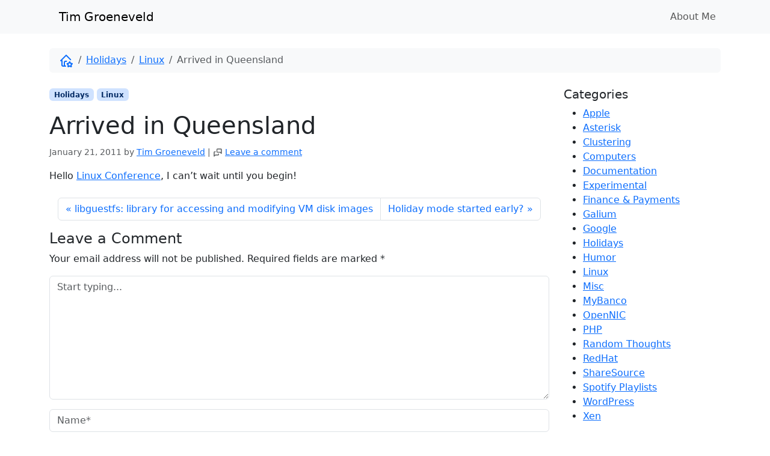

--- FILE ---
content_type: text/html; charset=UTF-8
request_url: https://timg.ws/2011/01/21/arrived-in-queensland/
body_size: 11482
content:
<!doctype html>
<html lang="en-US">

<head>
  <meta charset="UTF-8">
  <meta name="viewport" content="width=device-width, initial-scale=1">
  <link rel="profile" href="https://gmpg.org/xfn/11">
  <meta name='robots' content='index, follow, max-image-preview:large, max-snippet:-1, max-video-preview:-1' />
	<style>img:is([sizes="auto" i], [sizes^="auto," i]) { contain-intrinsic-size: 3000px 1500px }</style>
	
	<!-- This site is optimized with the Yoast SEO plugin v24.5 - https://yoast.com/wordpress/plugins/seo/ -->
	<title>Arrived in Queensland - Tim Groeneveld</title>
	<link rel="canonical" href="https://timg.ws/2011/01/21/arrived-in-queensland/" />
	<meta property="og:locale" content="en_US" />
	<meta property="og:type" content="article" />
	<meta property="og:title" content="Arrived in Queensland - Tim Groeneveld" />
	<meta property="og:description" content="Hello Linux Conference, I can&#8217;t wait until you begin!" />
	<meta property="og:url" content="https://timg.ws/2011/01/21/arrived-in-queensland/" />
	<meta property="og:site_name" content="Tim Groeneveld" />
	<meta property="article:publisher" content="http://facebook.com/timgws" />
	<meta property="article:author" content="http://facebook.com/timgws" />
	<meta property="article:published_time" content="2011-01-21T06:24:13+00:00" />
	<meta property="article:modified_time" content="2011-01-23T06:42:58+00:00" />
	<meta name="author" content="Tim Groeneveld" />
	<meta name="twitter:card" content="summary_large_image" />
	<meta name="twitter:creator" content="@timgws" />
	<meta name="twitter:site" content="@timgws" />
	<meta name="twitter:label1" content="Written by" />
	<meta name="twitter:data1" content="Tim Groeneveld" />
	<script type="application/ld+json" class="yoast-schema-graph">{"@context":"https://schema.org","@graph":[{"@type":"Article","@id":"https://timg.ws/2011/01/21/arrived-in-queensland/#article","isPartOf":{"@id":"https://timg.ws/2011/01/21/arrived-in-queensland/"},"author":{"name":"Tim Groeneveld","@id":"https://timg.ws/#/schema/person/0818037dd929278a6c88a83165491dab"},"headline":"Arrived in Queensland","datePublished":"2011-01-21T06:24:13+00:00","dateModified":"2011-01-23T06:42:58+00:00","mainEntityOfPage":{"@id":"https://timg.ws/2011/01/21/arrived-in-queensland/"},"wordCount":12,"commentCount":0,"publisher":{"@id":"https://timg.ws/#/schema/person/0818037dd929278a6c88a83165491dab"},"articleSection":["Holidays","Linux"],"inLanguage":"en-US","potentialAction":[{"@type":"CommentAction","name":"Comment","target":["https://timg.ws/2011/01/21/arrived-in-queensland/#respond"]}]},{"@type":"WebPage","@id":"https://timg.ws/2011/01/21/arrived-in-queensland/","url":"https://timg.ws/2011/01/21/arrived-in-queensland/","name":"Arrived in Queensland - Tim Groeneveld","isPartOf":{"@id":"https://timg.ws/#website"},"datePublished":"2011-01-21T06:24:13+00:00","dateModified":"2011-01-23T06:42:58+00:00","breadcrumb":{"@id":"https://timg.ws/2011/01/21/arrived-in-queensland/#breadcrumb"},"inLanguage":"en-US","potentialAction":[{"@type":"ReadAction","target":["https://timg.ws/2011/01/21/arrived-in-queensland/"]}]},{"@type":"BreadcrumbList","@id":"https://timg.ws/2011/01/21/arrived-in-queensland/#breadcrumb","itemListElement":[{"@type":"ListItem","position":1,"name":"Home","item":"https://timg.ws/"},{"@type":"ListItem","position":2,"name":"Arrived in Queensland"}]},{"@type":"WebSite","@id":"https://timg.ws/#website","url":"https://timg.ws/","name":"Tim Groeneveld","description":"Random musings from the world of an Open Source geek","publisher":{"@id":"https://timg.ws/#/schema/person/0818037dd929278a6c88a83165491dab"},"potentialAction":[{"@type":"SearchAction","target":{"@type":"EntryPoint","urlTemplate":"https://timg.ws/?s={search_term_string}"},"query-input":{"@type":"PropertyValueSpecification","valueRequired":true,"valueName":"search_term_string"}}],"inLanguage":"en-US"},{"@type":["Person","Organization"],"@id":"https://timg.ws/#/schema/person/0818037dd929278a6c88a83165491dab","name":"Tim Groeneveld","image":{"@type":"ImageObject","inLanguage":"en-US","@id":"https://timg.ws/#/schema/person/image/","url":"https://secure.gravatar.com/avatar/52bd05efc2fcd76cbcfe6373a4c52ff0?s=96&d=mm&r=g","contentUrl":"https://secure.gravatar.com/avatar/52bd05efc2fcd76cbcfe6373a4c52ff0?s=96&d=mm&r=g","caption":"Tim Groeneveld"},"logo":{"@id":"https://timg.ws/#/schema/person/image/"},"sameAs":["http://facebook.com/timgws","http://instagram.com/timgws","https://au.linkedin.com/in/timgws","https://x.com/timgws"],"url":"https://timg.ws/author/admin/"}]}</script>
	<!-- / Yoast SEO plugin. -->


<link rel="alternate" type="application/rss+xml" title="Tim Groeneveld &raquo; Feed" href="https://timg.ws/feed/" />
<link rel="alternate" type="application/rss+xml" title="Tim Groeneveld &raquo; Comments Feed" href="https://timg.ws/comments/feed/" />
<link rel="alternate" type="application/rss+xml" title="Tim Groeneveld &raquo; Arrived in Queensland Comments Feed" href="https://timg.ws/2011/01/21/arrived-in-queensland/feed/" />
<script>
window._wpemojiSettings = {"baseUrl":"https:\/\/s.w.org\/images\/core\/emoji\/15.0.3\/72x72\/","ext":".png","svgUrl":"https:\/\/s.w.org\/images\/core\/emoji\/15.0.3\/svg\/","svgExt":".svg","source":{"concatemoji":"https:\/\/timg.ws\/wp-includes\/js\/wp-emoji-release.min.js?ver=6.7.4"}};
/*! This file is auto-generated */
!function(i,n){var o,s,e;function c(e){try{var t={supportTests:e,timestamp:(new Date).valueOf()};sessionStorage.setItem(o,JSON.stringify(t))}catch(e){}}function p(e,t,n){e.clearRect(0,0,e.canvas.width,e.canvas.height),e.fillText(t,0,0);var t=new Uint32Array(e.getImageData(0,0,e.canvas.width,e.canvas.height).data),r=(e.clearRect(0,0,e.canvas.width,e.canvas.height),e.fillText(n,0,0),new Uint32Array(e.getImageData(0,0,e.canvas.width,e.canvas.height).data));return t.every(function(e,t){return e===r[t]})}function u(e,t,n){switch(t){case"flag":return n(e,"\ud83c\udff3\ufe0f\u200d\u26a7\ufe0f","\ud83c\udff3\ufe0f\u200b\u26a7\ufe0f")?!1:!n(e,"\ud83c\uddfa\ud83c\uddf3","\ud83c\uddfa\u200b\ud83c\uddf3")&&!n(e,"\ud83c\udff4\udb40\udc67\udb40\udc62\udb40\udc65\udb40\udc6e\udb40\udc67\udb40\udc7f","\ud83c\udff4\u200b\udb40\udc67\u200b\udb40\udc62\u200b\udb40\udc65\u200b\udb40\udc6e\u200b\udb40\udc67\u200b\udb40\udc7f");case"emoji":return!n(e,"\ud83d\udc26\u200d\u2b1b","\ud83d\udc26\u200b\u2b1b")}return!1}function f(e,t,n){var r="undefined"!=typeof WorkerGlobalScope&&self instanceof WorkerGlobalScope?new OffscreenCanvas(300,150):i.createElement("canvas"),a=r.getContext("2d",{willReadFrequently:!0}),o=(a.textBaseline="top",a.font="600 32px Arial",{});return e.forEach(function(e){o[e]=t(a,e,n)}),o}function t(e){var t=i.createElement("script");t.src=e,t.defer=!0,i.head.appendChild(t)}"undefined"!=typeof Promise&&(o="wpEmojiSettingsSupports",s=["flag","emoji"],n.supports={everything:!0,everythingExceptFlag:!0},e=new Promise(function(e){i.addEventListener("DOMContentLoaded",e,{once:!0})}),new Promise(function(t){var n=function(){try{var e=JSON.parse(sessionStorage.getItem(o));if("object"==typeof e&&"number"==typeof e.timestamp&&(new Date).valueOf()<e.timestamp+604800&&"object"==typeof e.supportTests)return e.supportTests}catch(e){}return null}();if(!n){if("undefined"!=typeof Worker&&"undefined"!=typeof OffscreenCanvas&&"undefined"!=typeof URL&&URL.createObjectURL&&"undefined"!=typeof Blob)try{var e="postMessage("+f.toString()+"("+[JSON.stringify(s),u.toString(),p.toString()].join(",")+"));",r=new Blob([e],{type:"text/javascript"}),a=new Worker(URL.createObjectURL(r),{name:"wpTestEmojiSupports"});return void(a.onmessage=function(e){c(n=e.data),a.terminate(),t(n)})}catch(e){}c(n=f(s,u,p))}t(n)}).then(function(e){for(var t in e)n.supports[t]=e[t],n.supports.everything=n.supports.everything&&n.supports[t],"flag"!==t&&(n.supports.everythingExceptFlag=n.supports.everythingExceptFlag&&n.supports[t]);n.supports.everythingExceptFlag=n.supports.everythingExceptFlag&&!n.supports.flag,n.DOMReady=!1,n.readyCallback=function(){n.DOMReady=!0}}).then(function(){return e}).then(function(){var e;n.supports.everything||(n.readyCallback(),(e=n.source||{}).concatemoji?t(e.concatemoji):e.wpemoji&&e.twemoji&&(t(e.twemoji),t(e.wpemoji)))}))}((window,document),window._wpemojiSettings);
</script>
<style id='wp-emoji-styles-inline-css'>

	img.wp-smiley, img.emoji {
		display: inline !important;
		border: none !important;
		box-shadow: none !important;
		height: 1em !important;
		width: 1em !important;
		margin: 0 0.07em !important;
		vertical-align: -0.1em !important;
		background: none !important;
		padding: 0 !important;
	}
</style>
<link rel='stylesheet' id='wp-block-library-css' href='https://timg.ws/wp-includes/css/dist/block-library/style.min.css?ver=6.7.4' media='all' />
<style id='global-styles-inline-css'>
:root{--wp--preset--aspect-ratio--square: 1;--wp--preset--aspect-ratio--4-3: 4/3;--wp--preset--aspect-ratio--3-4: 3/4;--wp--preset--aspect-ratio--3-2: 3/2;--wp--preset--aspect-ratio--2-3: 2/3;--wp--preset--aspect-ratio--16-9: 16/9;--wp--preset--aspect-ratio--9-16: 9/16;--wp--preset--color--black: #000000;--wp--preset--color--cyan-bluish-gray: #abb8c3;--wp--preset--color--white: #ffffff;--wp--preset--color--pale-pink: #f78da7;--wp--preset--color--vivid-red: #cf2e2e;--wp--preset--color--luminous-vivid-orange: #ff6900;--wp--preset--color--luminous-vivid-amber: #fcb900;--wp--preset--color--light-green-cyan: #7bdcb5;--wp--preset--color--vivid-green-cyan: #00d084;--wp--preset--color--pale-cyan-blue: #8ed1fc;--wp--preset--color--vivid-cyan-blue: #0693e3;--wp--preset--color--vivid-purple: #9b51e0;--wp--preset--color--primary: var(--bs-primary);--wp--preset--color--secondary: var(--bs-secondary);--wp--preset--color--success: var(--bs-success);--wp--preset--color--info: var(--bs-info);--wp--preset--color--warning: var(--bs-warning);--wp--preset--color--danger: var(--bs-danger);--wp--preset--color--light: var(--bs-light);--wp--preset--color--dark: var(--bs-dark);--wp--preset--gradient--vivid-cyan-blue-to-vivid-purple: linear-gradient(135deg,rgba(6,147,227,1) 0%,rgb(155,81,224) 100%);--wp--preset--gradient--light-green-cyan-to-vivid-green-cyan: linear-gradient(135deg,rgb(122,220,180) 0%,rgb(0,208,130) 100%);--wp--preset--gradient--luminous-vivid-amber-to-luminous-vivid-orange: linear-gradient(135deg,rgba(252,185,0,1) 0%,rgba(255,105,0,1) 100%);--wp--preset--gradient--luminous-vivid-orange-to-vivid-red: linear-gradient(135deg,rgba(255,105,0,1) 0%,rgb(207,46,46) 100%);--wp--preset--gradient--very-light-gray-to-cyan-bluish-gray: linear-gradient(135deg,rgb(238,238,238) 0%,rgb(169,184,195) 100%);--wp--preset--gradient--cool-to-warm-spectrum: linear-gradient(135deg,rgb(74,234,220) 0%,rgb(151,120,209) 20%,rgb(207,42,186) 40%,rgb(238,44,130) 60%,rgb(251,105,98) 80%,rgb(254,248,76) 100%);--wp--preset--gradient--blush-light-purple: linear-gradient(135deg,rgb(255,206,236) 0%,rgb(152,150,240) 100%);--wp--preset--gradient--blush-bordeaux: linear-gradient(135deg,rgb(254,205,165) 0%,rgb(254,45,45) 50%,rgb(107,0,62) 100%);--wp--preset--gradient--luminous-dusk: linear-gradient(135deg,rgb(255,203,112) 0%,rgb(199,81,192) 50%,rgb(65,88,208) 100%);--wp--preset--gradient--pale-ocean: linear-gradient(135deg,rgb(255,245,203) 0%,rgb(182,227,212) 50%,rgb(51,167,181) 100%);--wp--preset--gradient--electric-grass: linear-gradient(135deg,rgb(202,248,128) 0%,rgb(113,206,126) 100%);--wp--preset--gradient--midnight: linear-gradient(135deg,rgb(2,3,129) 0%,rgb(40,116,252) 100%);--wp--preset--font-size--small: 13px;--wp--preset--font-size--medium: 20px;--wp--preset--font-size--large: 36px;--wp--preset--font-size--x-large: 42px;--wp--preset--spacing--20: 0.44rem;--wp--preset--spacing--30: 0.67rem;--wp--preset--spacing--40: 1rem;--wp--preset--spacing--50: 1.5rem;--wp--preset--spacing--60: 2.25rem;--wp--preset--spacing--70: 3.38rem;--wp--preset--spacing--80: 5.06rem;--wp--preset--shadow--natural: 6px 6px 9px rgba(0, 0, 0, 0.2);--wp--preset--shadow--deep: 12px 12px 50px rgba(0, 0, 0, 0.4);--wp--preset--shadow--sharp: 6px 6px 0px rgba(0, 0, 0, 0.2);--wp--preset--shadow--outlined: 6px 6px 0px -3px rgba(255, 255, 255, 1), 6px 6px rgba(0, 0, 0, 1);--wp--preset--shadow--crisp: 6px 6px 0px rgba(0, 0, 0, 1);}:root { --wp--style--global--content-size: 840px;--wp--style--global--wide-size: 1100px; }:where(body) { margin: 0; }.wp-site-blocks > .alignleft { float: left; margin-right: 2em; }.wp-site-blocks > .alignright { float: right; margin-left: 2em; }.wp-site-blocks > .aligncenter { justify-content: center; margin-left: auto; margin-right: auto; }:where(.wp-site-blocks) > * { margin-block-start: 24px; margin-block-end: 0; }:where(.wp-site-blocks) > :first-child { margin-block-start: 0; }:where(.wp-site-blocks) > :last-child { margin-block-end: 0; }:root { --wp--style--block-gap: 24px; }:root :where(.is-layout-flow) > :first-child{margin-block-start: 0;}:root :where(.is-layout-flow) > :last-child{margin-block-end: 0;}:root :where(.is-layout-flow) > *{margin-block-start: 24px;margin-block-end: 0;}:root :where(.is-layout-constrained) > :first-child{margin-block-start: 0;}:root :where(.is-layout-constrained) > :last-child{margin-block-end: 0;}:root :where(.is-layout-constrained) > *{margin-block-start: 24px;margin-block-end: 0;}:root :where(.is-layout-flex){gap: 24px;}:root :where(.is-layout-grid){gap: 24px;}.is-layout-flow > .alignleft{float: left;margin-inline-start: 0;margin-inline-end: 2em;}.is-layout-flow > .alignright{float: right;margin-inline-start: 2em;margin-inline-end: 0;}.is-layout-flow > .aligncenter{margin-left: auto !important;margin-right: auto !important;}.is-layout-constrained > .alignleft{float: left;margin-inline-start: 0;margin-inline-end: 2em;}.is-layout-constrained > .alignright{float: right;margin-inline-start: 2em;margin-inline-end: 0;}.is-layout-constrained > .aligncenter{margin-left: auto !important;margin-right: auto !important;}.is-layout-constrained > :where(:not(.alignleft):not(.alignright):not(.alignfull)){max-width: var(--wp--style--global--content-size);margin-left: auto !important;margin-right: auto !important;}.is-layout-constrained > .alignwide{max-width: var(--wp--style--global--wide-size);}body .is-layout-flex{display: flex;}.is-layout-flex{flex-wrap: wrap;align-items: center;}.is-layout-flex > :is(*, div){margin: 0;}body .is-layout-grid{display: grid;}.is-layout-grid > :is(*, div){margin: 0;}body{padding-top: 0px;padding-right: 0px;padding-bottom: 0px;padding-left: 0px;}a:where(:not(.wp-element-button)){text-decoration: underline;}:root :where(.wp-element-button, .wp-block-button__link){background-color: #32373c;border-width: 0;color: #fff;font-family: inherit;font-size: inherit;line-height: inherit;padding: calc(0.667em + 2px) calc(1.333em + 2px);text-decoration: none;}.has-black-color{color: var(--wp--preset--color--black) !important;}.has-cyan-bluish-gray-color{color: var(--wp--preset--color--cyan-bluish-gray) !important;}.has-white-color{color: var(--wp--preset--color--white) !important;}.has-pale-pink-color{color: var(--wp--preset--color--pale-pink) !important;}.has-vivid-red-color{color: var(--wp--preset--color--vivid-red) !important;}.has-luminous-vivid-orange-color{color: var(--wp--preset--color--luminous-vivid-orange) !important;}.has-luminous-vivid-amber-color{color: var(--wp--preset--color--luminous-vivid-amber) !important;}.has-light-green-cyan-color{color: var(--wp--preset--color--light-green-cyan) !important;}.has-vivid-green-cyan-color{color: var(--wp--preset--color--vivid-green-cyan) !important;}.has-pale-cyan-blue-color{color: var(--wp--preset--color--pale-cyan-blue) !important;}.has-vivid-cyan-blue-color{color: var(--wp--preset--color--vivid-cyan-blue) !important;}.has-vivid-purple-color{color: var(--wp--preset--color--vivid-purple) !important;}.has-primary-color{color: var(--wp--preset--color--primary) !important;}.has-secondary-color{color: var(--wp--preset--color--secondary) !important;}.has-success-color{color: var(--wp--preset--color--success) !important;}.has-info-color{color: var(--wp--preset--color--info) !important;}.has-warning-color{color: var(--wp--preset--color--warning) !important;}.has-danger-color{color: var(--wp--preset--color--danger) !important;}.has-light-color{color: var(--wp--preset--color--light) !important;}.has-dark-color{color: var(--wp--preset--color--dark) !important;}.has-black-background-color{background-color: var(--wp--preset--color--black) !important;}.has-cyan-bluish-gray-background-color{background-color: var(--wp--preset--color--cyan-bluish-gray) !important;}.has-white-background-color{background-color: var(--wp--preset--color--white) !important;}.has-pale-pink-background-color{background-color: var(--wp--preset--color--pale-pink) !important;}.has-vivid-red-background-color{background-color: var(--wp--preset--color--vivid-red) !important;}.has-luminous-vivid-orange-background-color{background-color: var(--wp--preset--color--luminous-vivid-orange) !important;}.has-luminous-vivid-amber-background-color{background-color: var(--wp--preset--color--luminous-vivid-amber) !important;}.has-light-green-cyan-background-color{background-color: var(--wp--preset--color--light-green-cyan) !important;}.has-vivid-green-cyan-background-color{background-color: var(--wp--preset--color--vivid-green-cyan) !important;}.has-pale-cyan-blue-background-color{background-color: var(--wp--preset--color--pale-cyan-blue) !important;}.has-vivid-cyan-blue-background-color{background-color: var(--wp--preset--color--vivid-cyan-blue) !important;}.has-vivid-purple-background-color{background-color: var(--wp--preset--color--vivid-purple) !important;}.has-primary-background-color{background-color: var(--wp--preset--color--primary) !important;}.has-secondary-background-color{background-color: var(--wp--preset--color--secondary) !important;}.has-success-background-color{background-color: var(--wp--preset--color--success) !important;}.has-info-background-color{background-color: var(--wp--preset--color--info) !important;}.has-warning-background-color{background-color: var(--wp--preset--color--warning) !important;}.has-danger-background-color{background-color: var(--wp--preset--color--danger) !important;}.has-light-background-color{background-color: var(--wp--preset--color--light) !important;}.has-dark-background-color{background-color: var(--wp--preset--color--dark) !important;}.has-black-border-color{border-color: var(--wp--preset--color--black) !important;}.has-cyan-bluish-gray-border-color{border-color: var(--wp--preset--color--cyan-bluish-gray) !important;}.has-white-border-color{border-color: var(--wp--preset--color--white) !important;}.has-pale-pink-border-color{border-color: var(--wp--preset--color--pale-pink) !important;}.has-vivid-red-border-color{border-color: var(--wp--preset--color--vivid-red) !important;}.has-luminous-vivid-orange-border-color{border-color: var(--wp--preset--color--luminous-vivid-orange) !important;}.has-luminous-vivid-amber-border-color{border-color: var(--wp--preset--color--luminous-vivid-amber) !important;}.has-light-green-cyan-border-color{border-color: var(--wp--preset--color--light-green-cyan) !important;}.has-vivid-green-cyan-border-color{border-color: var(--wp--preset--color--vivid-green-cyan) !important;}.has-pale-cyan-blue-border-color{border-color: var(--wp--preset--color--pale-cyan-blue) !important;}.has-vivid-cyan-blue-border-color{border-color: var(--wp--preset--color--vivid-cyan-blue) !important;}.has-vivid-purple-border-color{border-color: var(--wp--preset--color--vivid-purple) !important;}.has-primary-border-color{border-color: var(--wp--preset--color--primary) !important;}.has-secondary-border-color{border-color: var(--wp--preset--color--secondary) !important;}.has-success-border-color{border-color: var(--wp--preset--color--success) !important;}.has-info-border-color{border-color: var(--wp--preset--color--info) !important;}.has-warning-border-color{border-color: var(--wp--preset--color--warning) !important;}.has-danger-border-color{border-color: var(--wp--preset--color--danger) !important;}.has-light-border-color{border-color: var(--wp--preset--color--light) !important;}.has-dark-border-color{border-color: var(--wp--preset--color--dark) !important;}.has-vivid-cyan-blue-to-vivid-purple-gradient-background{background: var(--wp--preset--gradient--vivid-cyan-blue-to-vivid-purple) !important;}.has-light-green-cyan-to-vivid-green-cyan-gradient-background{background: var(--wp--preset--gradient--light-green-cyan-to-vivid-green-cyan) !important;}.has-luminous-vivid-amber-to-luminous-vivid-orange-gradient-background{background: var(--wp--preset--gradient--luminous-vivid-amber-to-luminous-vivid-orange) !important;}.has-luminous-vivid-orange-to-vivid-red-gradient-background{background: var(--wp--preset--gradient--luminous-vivid-orange-to-vivid-red) !important;}.has-very-light-gray-to-cyan-bluish-gray-gradient-background{background: var(--wp--preset--gradient--very-light-gray-to-cyan-bluish-gray) !important;}.has-cool-to-warm-spectrum-gradient-background{background: var(--wp--preset--gradient--cool-to-warm-spectrum) !important;}.has-blush-light-purple-gradient-background{background: var(--wp--preset--gradient--blush-light-purple) !important;}.has-blush-bordeaux-gradient-background{background: var(--wp--preset--gradient--blush-bordeaux) !important;}.has-luminous-dusk-gradient-background{background: var(--wp--preset--gradient--luminous-dusk) !important;}.has-pale-ocean-gradient-background{background: var(--wp--preset--gradient--pale-ocean) !important;}.has-electric-grass-gradient-background{background: var(--wp--preset--gradient--electric-grass) !important;}.has-midnight-gradient-background{background: var(--wp--preset--gradient--midnight) !important;}.has-small-font-size{font-size: var(--wp--preset--font-size--small) !important;}.has-medium-font-size{font-size: var(--wp--preset--font-size--medium) !important;}.has-large-font-size{font-size: var(--wp--preset--font-size--large) !important;}.has-x-large-font-size{font-size: var(--wp--preset--font-size--x-large) !important;}
:root :where(.wp-block-pullquote){font-size: 1.5em;line-height: 1.6;}
</style>
<link rel='stylesheet' id='tm_clicktotweet-css' href='https://timg.ws/wp-content/plugins/click-to-tweet-by-todaymade/assets/css/styles.css?ver=6.7.4' media='all' />
<link rel='stylesheet' id='main-css' href='https://timg.ws/wp-content/themes/bootscore-5/assets/css/main.css?ver=202502240444' media='all' />
<link rel='stylesheet' id='bootscore-style-css' href='https://timg.ws/wp-content/themes/bootscore-5/style.css?ver=202502240439' media='all' />
<link rel='stylesheet' id='fontawesome-css' onload="if(media!='all')media='all'" href='https://timg.ws/wp-content/themes/bootscore-5/assets/fontawesome/css/all.min.css?ver=202502240439' media='all' />
<style id='akismet-widget-style-inline-css'>

			.a-stats {
				--akismet-color-mid-green: #357b49;
				--akismet-color-white: #fff;
				--akismet-color-light-grey: #f6f7f7;

				max-width: 350px;
				width: auto;
			}

			.a-stats * {
				all: unset;
				box-sizing: border-box;
			}

			.a-stats strong {
				font-weight: 600;
			}

			.a-stats a.a-stats__link,
			.a-stats a.a-stats__link:visited,
			.a-stats a.a-stats__link:active {
				background: var(--akismet-color-mid-green);
				border: none;
				box-shadow: none;
				border-radius: 8px;
				color: var(--akismet-color-white);
				cursor: pointer;
				display: block;
				font-family: -apple-system, BlinkMacSystemFont, 'Segoe UI', 'Roboto', 'Oxygen-Sans', 'Ubuntu', 'Cantarell', 'Helvetica Neue', sans-serif;
				font-weight: 500;
				padding: 12px;
				text-align: center;
				text-decoration: none;
				transition: all 0.2s ease;
			}

			/* Extra specificity to deal with TwentyTwentyOne focus style */
			.widget .a-stats a.a-stats__link:focus {
				background: var(--akismet-color-mid-green);
				color: var(--akismet-color-white);
				text-decoration: none;
			}

			.a-stats a.a-stats__link:hover {
				filter: brightness(110%);
				box-shadow: 0 4px 12px rgba(0, 0, 0, 0.06), 0 0 2px rgba(0, 0, 0, 0.16);
			}

			.a-stats .count {
				color: var(--akismet-color-white);
				display: block;
				font-size: 1.5em;
				line-height: 1.4;
				padding: 0 13px;
				white-space: nowrap;
			}
		
</style>
<script src="https://timg.ws/wp-includes/js/jquery/jquery.min.js?ver=3.7.1" id="jquery-core-js"></script>
<script src="https://timg.ws/wp-includes/js/jquery/jquery-migrate.min.js?ver=3.4.1" id="jquery-migrate-js"></script>
<link rel="https://api.w.org/" href="https://timg.ws/wp-json/" /><link rel="alternate" title="JSON" type="application/json" href="https://timg.ws/wp-json/wp/v2/posts/441" /><link rel="EditURI" type="application/rsd+xml" title="RSD" href="https://timg.ws/xmlrpc.php?rsd" />
<meta name="generator" content="WordPress 6.7.4" />
<link rel='shortlink' href='https://timg.ws/?p=441' />
<link rel="alternate" title="oEmbed (JSON)" type="application/json+oembed" href="https://timg.ws/wp-json/oembed/1.0/embed?url=https%3A%2F%2Ftimg.ws%2F2011%2F01%2F21%2Farrived-in-queensland%2F" />
<link rel="alternate" title="oEmbed (XML)" type="text/xml+oembed" href="https://timg.ws/wp-json/oembed/1.0/embed?url=https%3A%2F%2Ftimg.ws%2F2011%2F01%2F21%2Farrived-in-queensland%2F&#038;format=xml" />
<link rel="pingback" href="https://timg.ws/xmlrpc.php"></head>

<body class="post-template-default single single-post postid-441 single-format-standard">


<div id="page" class="site">
  
  <!-- Skip Links -->
  <a class="skip-link visually-hidden-focusable" href="#primary">Skip to content</a>
  <a class="skip-link visually-hidden-focusable" href="#footer">Skip to footer</a>

  <!-- Top Bar Widget -->
    
  
  <header id="masthead" class="sticky-top bg-body-tertiary site-header">

        
    <nav id="nav-main" class="navbar navbar-expand-lg">

      <div class="container">
        
                
        <!-- Navbar Brand -->
        <a class="navbar-brand" href="https://timg.ws">
                            <a class="navbar-brand xs d-md-none" href="https://timg.ws">Tim Groeneveld</a>
                            <a class="navbar-brand md d-none d-md-block" href="https://timg.ws">Tim Groeneveld</a>
        </a>  

        <!-- Offcanvas Navbar -->
        <div class="offcanvas offcanvas-end" tabindex="-1" id="offcanvas-navbar">
          <div class="offcanvas-header ">
            <span class="h5 offcanvas-title">Menu</span>
            <button type="button" class="btn-close text-reset" data-bs-dismiss="offcanvas" aria-label="Close"></button>
          </div>
          <div class="offcanvas-body ">

            <!-- Bootstrap 5 Nav Walker Main Menu -->
            

<ul id="bootscore-navbar" class="navbar-nav ms-auto "><li  id="menu-item-488" class="menu-item menu-item-type-post_type menu-item-object-page nav-item nav-item-488"><a title="About Me" href="https://timg.ws/about-me/" class="nav-link ">About Me</a></li>
</ul>
            <!-- Top Nav 2 Widget -->
            
          </div>
        </div>

        <div class="header-actions d-flex align-items-center">

          <!-- Top Nav Widget -->
          
          

<!-- Searchform large -->

<!-- Search toggler mobile -->

          <!-- Navbar Toggler -->
          <button class="btn btn-outline-secondary d-lg-none ms-1 ms-md-2 nav-toggler" type="button" data-bs-toggle="offcanvas" data-bs-target="#offcanvas-navbar" aria-controls="offcanvas-navbar" aria-label="Toggle main menu">
            <i class="fa-solid fa-bars"></i> <span class="visually-hidden-focusable">Menu</span>
          </button>
          
          
        </div><!-- .header-actions -->

      </div><!-- .container -->

    </nav><!-- .navbar -->

    

<!-- Collapse Search Mobile -->

    <!-- Offcanvas User and Cart -->
    
        
  </header><!-- #masthead -->
  
  
  <div id="content" class="site-content container pt-3 pb-5">
    <div id="primary" class="content-area">
      
      
      <nav aria-label="breadcrumb" class="overflow-x-auto text-nowrap mb-4 mt-2 py-2 px-3 bg-body-tertiary rounded"><ol class="breadcrumb flex-nowrap mb-0"><li class="breadcrumb-item"><a class="" href="https://timg.ws"><svg  xmlns="http://www.w3.org/2000/svg"  width="24"  height="24"  viewBox="0 0 24 24"  fill="none"  stroke="currentColor"  stroke-width="2"  stroke-linecap="round"  stroke-linejoin="round"  class="icon icon-tabler icons-tabler-outline icon-tabler-home-star"><path stroke="none" d="M0 0h24v24H0z" fill="none"/><path d="M19.258 10.258l-7.258 -7.258l-9 9h2v7a2 2 0 0 0 2 2h4" /><path d="M9 21v-6a2 2 0 0 1 2 -2h1.5" /><path d="M17.8 20.817l-2.172 1.138a.392 .392 0 0 1 -.568 -.41l.415 -2.411l-1.757 -1.707a.389 .389 0 0 1 .217 -.665l2.428 -.352l1.086 -2.193a.392 .392 0 0 1 .702 0l1.086 2.193l2.428 .352a.39 .39 0 0 1 .217 .665l-1.757 1.707l.414 2.41a.39 .39 0 0 1 -.567 .411l-2.172 -1.138z" /></svg><span class="visually-hidden">Home</span></a></li><li class="breadcrumb-item"><a class="" href="https://timg.ws/category/holidays/">Holidays</a></li><li class="breadcrumb-item"><a class="" href="https://timg.ws/category/linux/">Linux</a></li><li class="breadcrumb-item active" aria-current="page">Arrived in Queensland</li></ol></nav>
      <div class="row">
        <div class="col-lg-9">

          <main id="main" class="site-main">

            <div class="entry-header">
                            <p class="category-badge"><a href="https://timg.ws/category/holidays/" class="badge bg-primary-subtle text-primary-emphasis text-decoration-none">Holidays</a> <a href="https://timg.ws/category/linux/" class="badge bg-primary-subtle text-primary-emphasis text-decoration-none">Linux</a></p>                            <h1 class="entry-title ">Arrived in Queensland</h1>                            <p class="entry-meta">
                <small class="text-body-secondary">
                  <span class="posted-on"><span rel="bookmark"><time class="entry-date published" datetime="2011-01-21T16:24:13+10:00">January 21, 2011</time></span></span><span class="byline"> by <span class="author vcard"><a class="url fn n" href="https://timg.ws/author/admin/">Tim Groeneveld</a></span></span> <span class="comment-divider">|</span> <svg  xmlns="http://www.w3.org/2000/svg"  width="16"  height="16"  viewBox="0 0 24 24"  fill="none"  stroke="currentColor"  stroke-width="2"  stroke-linecap="round"  stroke-linejoin="round"  class="icon icon-tabler icons-tabler-outline icon-tabler-messages"><path stroke="none" d="M0 0h24v24H0z" fill="none"/><path d="M21 14l-3 -3h-7a1 1 0 0 1 -1 -1v-6a1 1 0 0 1 1 -1h9a1 1 0 0 1 1 1v10" /><path d="M14 15v2a1 1 0 0 1 -1 1h-7l-3 3v-10a1 1 0 0 1 1 -1h2" /></svg> <span class="comments-link"><a href="https://timg.ws/2011/01/21/arrived-in-queensland/#respond">Leave a comment</a></span>                </small>
              </p>
                          </div>
            
            
            <div class="entry-content">
              <p>Hello <a href="http://lca2011.linux.org.au">Linux Conference</a>, I can&#8217;t wait until you begin!</p>
            </div>
            
            
            <div class="entry-footer clear-both">
              <div class="mb-4">
                              </div>
              <!-- Related posts using bS Swiper plugin -->
                            <nav aria-label="bs page navigation">
                <ul class="pagination justify-content-center">
                  <li class="page-item">
                    <a class="page-link" href="https://timg.ws/2011/01/18/libguestfs-library-for-accessing-and-modifying-vm-disk-images/" rel="prev">libguestfs: library for accessing and modifying VM disk images</a>                  </li>
                  <li class="page-item">
                    <a class="page-link" href="https://timg.ws/2011/01/22/holiday-mode-started-early/" rel="next">Holiday mode started early?</a>                  </li>
                </ul>
              </nav>
              
<div id="comments" class="comments-area">

  
  	<div id="respond" class="comment-respond">
		<h2 id="reply-title" class="h4">Leave a Comment</h2><form action="https://timg.ws/wp-comments-post.php" method="post" id="commentform" class="comment-form" novalidate><p class="comment-notes"><span id="email-notes">Your email address will not be published.</span> <span class="required-field-message">Required fields are marked <span class="required">*</span></span></p><p><textarea placeholder="Start typing..." id="comment" class="form-control" name="comment" cols="45" rows="8" aria-required="true"></textarea></p><p class="comment-form-author"><input id="author" class="form-control" placeholder="Name*" name="author" type="text" value="" size="30" /></p>
<p class="comment-form-email"><input class="form-control "id="email" placeholder="Email* (will not be published)" name="email" type="text" value="" size="30" /></p>
<p class="comment-form-url"><input class="form-control" id="url" name="url" placeholder="Website" type="text" value="" size="30" /> </p>
<p class="comment-form-cookies-consent form-check mb-3"><input id="wp-comment-cookies-consent" name="wp-comment-cookies-consent" type="checkbox" value="yes" class="form-check-input" /><label for="wp-comment-cookies-consent" class="form-check-label">Save my name, email, and website in this browser for the next time I comment.</label></p>
<p class="form-submit"><input name="submit" type="submit" id="commentsubmit" class="btn btn-outline-primary" value="Post Comment" /> <input type='hidden' name='comment_post_ID' value='441' id='comment_post_ID' />
<input type='hidden' name='comment_parent' id='comment_parent' value='0' />
</p><p style="display: none;"><input type="hidden" id="akismet_comment_nonce" name="akismet_comment_nonce" value="e0867732e0" /></p><p style="display: none !important;" class="akismet-fields-container" data-prefix="ak_"><label>&#916;<textarea name="ak_hp_textarea" cols="45" rows="8" maxlength="100"></textarea></label><input type="hidden" id="ak_js_1" name="ak_js" value="206"/><script>document.getElementById( "ak_js_1" ).setAttribute( "value", ( new Date() ).getTime() );</script></p></form>	</div><!-- #respond -->
	
</div><!-- #comments -->            </div>

          </main>

        </div>
        <div class="col-lg-3 order-first order-lg-2">
  <aside id="secondary" class="widget-area">

    <button class="d-lg-none btn btn-outline-primary w-100 mb-4 d-flex justify-content-between align-items-center" type="button" data-bs-toggle="offcanvas" data-bs-target="#sidebar" aria-controls="sidebar">
      Open side menu <i class="fa-solid fa-ellipsis-vertical"></i>    </button>

    <div class="offcanvas-lg offcanvas-end" tabindex="-1" id="sidebar" aria-labelledby="sidebarLabel">
      <div class="offcanvas-header ">
        <span class="h5 offcanvas-title" id="sidebarLabel">Sidebar</span>
        <button type="button" class="btn-close" data-bs-dismiss="offcanvas" data-bs-target="#sidebar" aria-label="Close"></button>
      </div>
      <div class="offcanvas-body flex-column ">
        
                
        <section id="categories-3" class="widget mb-4"><h2 class="widget-title h5">Categories</h2>
			<ul>
					<li class="cat-item cat-item-154"><a href="https://timg.ws/category/apple/">Apple</a>
</li>
	<li class="cat-item cat-item-177"><a href="https://timg.ws/category/asterisk/">Asterisk</a>
</li>
	<li class="cat-item cat-item-174"><a href="https://timg.ws/category/clustering/">Clustering</a>
</li>
	<li class="cat-item cat-item-156"><a href="https://timg.ws/category/computers/">Computers</a>
</li>
	<li class="cat-item cat-item-186"><a href="https://timg.ws/category/documentation-2/">Documentation</a>
</li>
	<li class="cat-item cat-item-21"><a href="https://timg.ws/category/experimental/">Experimental</a>
</li>
	<li class="cat-item cat-item-180"><a href="https://timg.ws/category/finance-payments/">Finance &amp; Payments</a>
</li>
	<li class="cat-item cat-item-28"><a href="https://timg.ws/category/galium/">Galium</a>
</li>
	<li class="cat-item cat-item-179"><a href="https://timg.ws/category/google/">Google</a>
</li>
	<li class="cat-item cat-item-182"><a href="https://timg.ws/category/holidays/">Holidays</a>
</li>
	<li class="cat-item cat-item-88"><a href="https://timg.ws/category/humor/">Humor</a>
</li>
	<li class="cat-item cat-item-55"><a href="https://timg.ws/category/linux/">Linux</a>
</li>
	<li class="cat-item cat-item-13"><a href="https://timg.ws/category/misc/">Misc</a>
</li>
	<li class="cat-item cat-item-16"><a href="https://timg.ws/category/mybanco/">MyBanco</a>
</li>
	<li class="cat-item cat-item-22"><a href="https://timg.ws/category/opennic/">OpenNIC</a>
</li>
	<li class="cat-item cat-item-17"><a href="https://timg.ws/category/php/">PHP</a>
</li>
	<li class="cat-item cat-item-33"><a href="https://timg.ws/category/random-thoughts/">Random Thoughts</a>
</li>
	<li class="cat-item cat-item-178"><a href="https://timg.ws/category/redhat/">RedHat</a>
</li>
	<li class="cat-item cat-item-45"><a href="https://timg.ws/category/sharesource/">ShareSource</a>
</li>
	<li class="cat-item cat-item-190"><a href="https://timg.ws/category/spotify-playlists/">Spotify Playlists</a>
</li>
	<li class="cat-item cat-item-208"><a href="https://timg.ws/category/wordpress/">WordPress</a>
</li>
	<li class="cat-item cat-item-181"><a href="https://timg.ws/category/xen-2/">Xen</a>
</li>
			</ul>

			</section><section id="search-4" class="widget mb-4">

<form class="searchform input-group" method="get" action="https://timg.ws/" role="search">
  <input type="text" name="s" class="form-control" placeholder="Search">
  <button type="submit" class="input-group-text btn btn-outline-secondary" aria-label="Submit search"><i class="fa-solid fa-magnifying-glass"></i> <span class="visually-hidden-focusable">Search</span></button>
</form>
</section>        
                
      </div>
    </div>

  </aside><!-- #secondary -->
</div>
      </div>

    </div>
  </div>




<footer id="footer" class="bootscore-footer">

    
  <div class="bg-body-tertiary pt-5 pb-4 bootscore-footer-columns">
    
        
    <div class="container">  
      
      
      <div class="row">

        <div class="col-6 col-lg-3">
                  </div>

        <div class="col-6 col-lg-3">
                  </div>
        
        <div class="col-6 col-lg-3">
                  </div>
        
        <div class="col-6 col-lg-3">
                  </div>

      </div>
      
      
      <!-- Bootstrap 5 Nav Walker Footer Menu -->
      


            
    </div>
    
        
  </div>

  <div class="bg-body-tertiary text-body-secondary border-top py-2 text-center bootscore-footer-info">
    <div class="container">
      
            
            <div class="small bootscore-copyright"><span class="cr-symbol">&copy;</span>&nbsp;2026 Tim Groeneveld</div>
    </div>
  </div>

</footer>

<!-- To top button -->
<a href="#" class="btn btn-primary shadow position-fixed zi-1000 top-button" aria-label="Return to top"><i class="fa-solid fa-chevron-up"></i><span class="visually-hidden-focusable">To top</span></a>

</div><!-- #page -->

<script src="https://timg.ws/wp-content/themes/bootscore-5/assets/js/lib/bootstrap.bundle.min.js?ver=202502240439" id="bootstrap-js"></script>
<script src="https://timg.ws/wp-content/themes/bootscore-5/assets/js/theme.js?ver=202502240439" id="bootscore-script-js"></script>
<script defer src="https://timg.ws/wp-content/plugins/akismet/_inc/akismet-frontend.js?ver=1740371779" id="akismet-frontend-js"></script>

</body>

</html>

<!-- Dynamic page generated in 0.397 seconds. -->
<!-- Cached page generated by WP-Super-Cache on 2026-01-31 20:08:25 -->

<!-- super cache -->